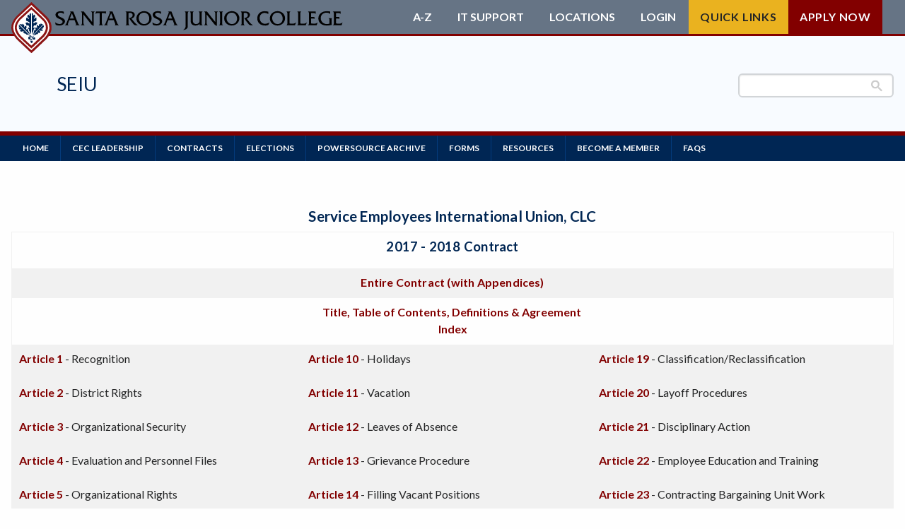

--- FILE ---
content_type: text/html; charset=UTF-8
request_url: https://seiu.santarosa.edu/2017-2018-seiu-contract
body_size: 8878
content:
<!DOCTYPE html>
<html  lang="en" dir="ltr" prefix="content: http://purl.org/rss/1.0/modules/content/  dc: http://purl.org/dc/terms/  foaf: http://xmlns.com/foaf/0.1/  og: http://ogp.me/ns#  rdfs: http://www.w3.org/2000/01/rdf-schema#  schema: http://schema.org/  sioc: http://rdfs.org/sioc/ns#  sioct: http://rdfs.org/sioc/types#  skos: http://www.w3.org/2004/02/skos/core#  xsd: http://www.w3.org/2001/XMLSchema# ">
<head>
  <!-- Google search console 8/30/21 TG -->
  <meta name="google-site-verification" content="yaz9b4KGulNvruW2cTXzTNkW5NhnBDVdntNlNcMUuVU" />
  <!-- End search console -->

  <!-- Google Tag Manager added 6.15/21 -->
  <script>
  	(function(w, d, s, l, i) {
    	w[l] = w[l] || [];
      w[l].push({ 'gtm.start': new Date().getTime(), event: 'gtm.js' });
			var f = d.getElementsByTagName(s)[0], j = d.createElement(s), dl = l != 'dataLayer' ? '&l=' + l : '';
			j.async = true;
			j.src = 'https://www.googletagmanager.com/gtm.js?id=' + i + dl;
			f.parentNode.insertBefore(j, f);
    })(window, document, 'script', 'dataLayer', 'GTM-5KHMPJB');
  </script>
  <!-- End Google Tag Manager -->

  <meta name="facebook-domain-verification" content="kq9dvqmww1wvlmaha1l3k8dma1rpt5" />
  <meta charset="utf-8" />
<script async src="https://www.googletagmanager.com/gtag/js?id=UA-33431751-1"></script>
<script>window.dataLayer = window.dataLayer || [];function gtag(){dataLayer.push(arguments)};gtag("js", new Date());gtag("set", "developer_id.dMDhkMT", true);gtag("config", "UA-33431751-1", {"groups":"default","page_placeholder":"PLACEHOLDER_page_path","allow_ad_personalization_signals":false});</script>
<meta name="description" content="Service Employees International Union, CLC" />
<link rel="canonical" href="https://seiu.santarosa.edu/2017-2018-seiu-contract" />
<meta name="Generator" content="Drupal 10 (https://www.drupal.org)" />
<meta name="MobileOptimized" content="width" />
<meta name="HandheldFriendly" content="true" />
<meta name="viewport" content="width=device-width, initial-scale=1.0" />
<meta http-equiv="ImageToolbar" content="false" />
<link rel="icon" href="/assets/favicon.ico" type="image/vnd.microsoft.icon" sizes="any" />
<link rel="icon" href="/assets/favicon.svg" type="image/svg+xml" />
<link rel="apple-touch-icon" href="/assets/apple-touch-icon.png" />
<link rel="manifest" href="/assets/manifest.webmanifest" />

  <title>2017-2018 SEIU Contract | SEIU</title>

  <!-- Add favicons -->
  <!-- Add webfonts -->
  <link href="https://fonts.googleapis.com/css?family=Lato:300,300i,400,400i,700,900" rel="stylesheet">
  <!-- Global site tag (gtag.js) - Google Analytics -->
  <script async src="https://www.googletagmanager.com/gtag/js?id=UA-136885783-1"></script>
  <script>
    window.dataLayer = window.dataLayer || [];
    function gtag() { dataLayer.push(arguments); }
    gtag('js', new Date());
	  gtag('config', 'UA-136885783-1');
    gtag('config', 'AW-756083328');
  </script>
	<script src="https://kit.fontawesome.com/926505154e.js" crossorigin="anonymous"></script>
	<link rel="stylesheet" media="all" href="/core/themes/stable9/css/system/components/align.module.css?t9868u" />
<link rel="stylesheet" media="all" href="/core/themes/stable9/css/system/components/fieldgroup.module.css?t9868u" />
<link rel="stylesheet" media="all" href="/core/themes/stable9/css/system/components/container-inline.module.css?t9868u" />
<link rel="stylesheet" media="all" href="/core/themes/stable9/css/system/components/clearfix.module.css?t9868u" />
<link rel="stylesheet" media="all" href="/core/themes/stable9/css/system/components/details.module.css?t9868u" />
<link rel="stylesheet" media="all" href="/core/themes/stable9/css/system/components/hidden.module.css?t9868u" />
<link rel="stylesheet" media="all" href="/core/themes/stable9/css/system/components/item-list.module.css?t9868u" />
<link rel="stylesheet" media="all" href="/core/themes/stable9/css/system/components/js.module.css?t9868u" />
<link rel="stylesheet" media="all" href="/core/themes/stable9/css/system/components/nowrap.module.css?t9868u" />
<link rel="stylesheet" media="all" href="/core/themes/stable9/css/system/components/position-container.module.css?t9868u" />
<link rel="stylesheet" media="all" href="/core/themes/stable9/css/system/components/reset-appearance.module.css?t9868u" />
<link rel="stylesheet" media="all" href="/core/themes/stable9/css/system/components/resize.module.css?t9868u" />
<link rel="stylesheet" media="all" href="/core/themes/stable9/css/system/components/system-status-counter.css?t9868u" />
<link rel="stylesheet" media="all" href="/core/themes/stable9/css/system/components/system-status-report-counters.css?t9868u" />
<link rel="stylesheet" media="all" href="/core/themes/stable9/css/system/components/system-status-report-general-info.css?t9868u" />
<link rel="stylesheet" media="all" href="/core/themes/stable9/css/system/components/tablesort.module.css?t9868u" />
<link rel="stylesheet" media="all" href="/modules/contrib/ckeditor_accordion/css/accordion.frontend.css?t9868u" />
<link rel="stylesheet" media="all" href="/modules/custom/srjc/css/hero.css?t9868u" />
<link rel="stylesheet" media="all" href="/themes/custom/doyle/css/libraries/slick.css?t9868u" />
<link rel="stylesheet" media="all" href="/themes/custom/doyle/css/libraries/foundation-float.css?t9868u" />
<link rel="stylesheet" media="all" href="/themes/custom/doyle/css/libraries/foundation.css?t9868u" />
<link rel="stylesheet" media="all" href="/themes/custom/doyle/css/theme/app.drupal.css?t9868u" />
<link rel="stylesheet" media="all" href="/themes/custom/doyle/css/theme/typography.css?t9868u" />
<link rel="stylesheet" media="all" href="/themes/custom/doyle/css/theme/structure.css?t9868u" />
<link rel="stylesheet" media="all" href="/themes/custom/doyle/css/theme/helpers.css?t9868u" />
<link rel="stylesheet" media="all" href="/themes/custom/doyle/css/theme/header.css?t9868u" />
<link rel="stylesheet" media="all" href="/themes/custom/doyle/css/theme/navigation.css?t9868u" />
<link rel="stylesheet" media="all" href="/themes/custom/doyle/css/theme/footer.css?t9868u" />
<link rel="stylesheet" media="all" href="/themes/custom/doyle/css/theme/blog.css?t9868u" />
<link rel="stylesheet" media="all" href="/themes/custom/doyle/css/theme/events.css?t9868u" />
<link rel="stylesheet" media="all" href="/themes/custom/doyle/css/theme/slideshow.css?t9868u" />
<link rel="stylesheet" media="all" href="/themes/custom/doyle/css/theme/staff.css?t9868u" />
<link rel="stylesheet" media="all" href="/themes/custom/doyle/css/theme/featured-content.css?t9868u" />
<link rel="stylesheet" media="all" href="/themes/custom/doyle/css/theme/colors.css?t9868u" />
<link rel="stylesheet" media="all" href="/themes/custom/doyle/css/theme/icons.css?t9868u" />

  
</head>
<body class="lang-en section-2017-2018-seiu-contract path-node node--type-page">
  <!-- Google Tag Manager (noscript) added 6/21-->
  <noscript><iframe title="Google Tag Manager" src="https://www.googletagmanager.com/ns.html?id=GTM-5KHMPJB" height="0" width="0" style="display:none;visibility:hidden"></iframe></noscript>
  <!-- End Google Tag Manager (noscript) -->
  <a href="#main-content" class="visually-hidden focusable skip-link">Skip to main content</a>
  
    <div class="dialog-off-canvas-main-canvas" data-off-canvas-main-canvas>
    <div id="page" role="document">
		
	<!-- include header -->
	<header id="header">
	<div class="container grid-container grid-x">
    <a href="https://www.santarosa.edu" id="main-logo">
	  	      <svg alt="SEIU" class="srjc-logo long" viewBox="0 0 615 92">
        <use class="srjc-logo-wordmark" href="/assets/img/logo-all.svg#long"></use>
                <use class="srjc-logo-logo" href="/assets/img/logo-all.svg#logo-mark"></use>
      </svg>
	  </a>
	</div>

	<div id="bottom-header" class="container grid-container grid-x">
		<div id="dept-block" class="grid-y align-center hide-for-small">
								<h1><a href="https://seiu.santarosa.edu">SEIU</a></h1>
													</div>
		<div class="site-search"><gcse:search></gcse:search></div>
	</div>
</header>
	<!-- include header -->
	
	<!-- include navigation -->
	<div id="region-navigation">
	<div class="name">
		<a href="https://santarosa.edu">
			
    <svg alt="SEIU" class="srjc-logo medium" viewBox="0 0 414 92">
      <use class="srjc-logo-wordmark" href="/assets/img/logo-all.svg#medium"></use>
      <use class="srjc-logo-logo" href="/assets/img/logo-all.svg#logo-mark"></use>
    </svg>

    		</a>

		<h1><a href="https://seiu.santarosa.edu/">SEIU</a></h1>
	</div>

	<ul class="icon-links">
				<li>
			<svg class="icon-spyglass" alt="Search"><use href="/assets/img/sprite-new.svg#icon-spyglass" alt="Search" /></svg>
		</li>
		<li><button id="hamburger">
			<svg viewBox="0 0 24 22" height="22" width="24" stroke="#fff" stroke-width="3" class="icon-hamburger" alt="Menu">
				<line x1="0" y1="2" x2="24" y2="2"></line>
				<line x1="0" y1="11" x2="24" y2="11"></line>
				<line x1="0" y1="20" x2="24" y2="20"></line>
			</svg>
		</button></li>
	</ul>
	<div id="navigation" class="container grid-container grid-x">

    <!--start default nav-->
		<nav role="navigation" aria-labelledby="block-mainnavigation-menu" id="block-mainnavigation" class="block-mainnavigation block system_menu_block:main">
            
  <h2 class="block-title visually-hidden" id="block-mainnavigation-menu">Main navigation</h2>
  

        

				<ul  block="block-mainnavigation" class="menu">
		        				<li>
			<a href="/" data-drupal-link-system-path="&lt;front&gt;">Home</a>
						</li>
		        				<li class="has-flyout">
			<a href="/" data-drupal-link-system-path="&lt;front&gt;">CEC Leadership</a>
							<!--a href="#" class="flyout-toggle"><span></span></a-->
				<div class="flyout grid-x">
									<ul  block="block-mainnavigation" class="menu">
		        				<li>
			<a href="/staff" data-drupal-link-system-path="staff">CEC Officers</a>
						</li>
		        				<li>
			<a href="/negotiations-team" data-drupal-link-system-path="node/42">Negotiations Team</a>
						</li>
		        				<li>
			<a href="/job-stewards" data-drupal-link-system-path="node/43"> Job Stewards</a>
						</li>
				</ul>
	
				</div>
						</li>
		        				<li class="has-flyout">
			<a href="#nolink" title="Contract and Negotiations">Contracts</a>
							<!--a href="#" class="flyout-toggle"><span></span></a-->
				<div class="flyout grid-x">
									<ul  block="block-mainnavigation" class="menu">
		        				<li>
			<a href="/classified-seiu-contract-and-side-letters" data-drupal-link-system-path="node/266">Classified</a>
						</li>
		        				<li>
			<a href="/stnc-seiu-contract-and-side-letters" data-drupal-link-system-path="node/341">STNC</a>
						</li>
				</ul>
	
				</div>
						</li>
		        				<li class="has-flyout">
			<a href="/elections" title="/2021-seiu-srjc-chapter-election" data-drupal-link-system-path="node/361">Elections</a>
							<!--a href="#" class="flyout-toggle"><span></span></a-->
				<div class="flyout grid-x">
									<ul  block="block-mainnavigation" class="menu">
		        				<li>
			<a href="/elections-archive" title="SEIU SRJC Chapter Elections Archive" data-drupal-link-system-path="node/231">SEIU SRJC Chapter Elections Archive</a>
						</li>
		        				<li>
			<a href="/election-results-2024" data-drupal-link-system-path="node/431">Election Results 2024</a>
						</li>
				</ul>
	
				</div>
						</li>
		        				<li>
			<a href="/powersource-archive" data-drupal-link-system-path="node/201">PowerSource Archive</a>
						</li>
		        				<li>
			<a href="/forms" data-drupal-link-system-path="node/17">Forms</a>
						</li>
		        				<li class="has-flyout">
			<a href="">Resources</a>
							<!--a href="#" class="flyout-toggle"><span></span></a-->
				<div class="flyout grid-x">
									<ul  block="block-mainnavigation" class="menu">
		        				<li>
			<a href="https://seiu.santarosa.edu/sites/seiu.santarosa.edu/files/documents/Bylaws_11_0.pdf">Bylaws</a>
						</li>
		        				<li>
			<a href="/resources-useful-web-sites" data-drupal-link-system-path="node/20">Resources &amp; Useful Web Sites</a>
						</li>
		        				<li>
			<a href="/resources-within-seiu-local-1021" data-drupal-link-system-path="node/18">Resources within SEIU Local 1021</a>
						</li>
		        				<li>
			<a href="https://seiu.santarosa.edu/sites/seiu.santarosa.edu/files/documents/CEC%20rules_and_procedures_approved.pdf">Rules and Procedures</a>
						</li>
		        				<li>
			<a href="https://seiu.santarosa.edu/sites/seiu.santarosa.edu/files/documents/Workplace_Survival_Guide.pdf">Workplace Survival Guide</a>
						</li>
				</ul>
	
				</div>
						</li>
		        				<li>
			<a href="https://memberlink.seiu1021.org/SEIU1021MemberApplicationStep1.aspx" title="Become a Member">Become a Member</a>
						</li>
		        				<li>
			<a href="/faqs" data-drupal-link-system-path="node/336">FAQs</a>
						</li>
				</ul>
	


  </nav>

    <!--end default nav-->

		<div id="header-links">
			<div class="grid-container">
				 <ul class="menu">
					<li><a href="https://www.santarosa.edu/a-z-index">A-Z</a></li>
					<li><a href="https://it.santarosa.edu/">IT Support</a></li>
					<li><span id="header-links-locations-label">Locations</span>
						<ul aria-labelledby="header-links-locations-label">
							<li><a href="https://petaluma.santarosa.edu">Petaluma Campus</a></li>
							<li><a href="https://sr.santarosa.edu/">Santa Rosa Campus</a></li>
							<li><a href="http://www.shonefarm.com">Shone Farm</a></li>
							<li><a href="https://southwest.santarosa.edu">SRJC Roseland</a></li>
							<li><a href="https://pstc.santarosa.edu">Windsor PSTC</a></li>
							<li><a href="https://maps.santarosa.edu">Maps</a></li>
						</ul>
					</li>
					<li><span id="header-links-login-label">Login</span>
						<ul aria-labelledby="header-links-login-label">
							<li><a href="https://portal.santarosa.edu/SRWeb/Portal.aspx">Student Portal</a></li>
							<li><a href="https://canvas.santarosa.edu">Canvas</a></li>
							<li><a href="https://financialaid.santarosa.edu/"> Financial Aid</a></li>
							<li><a href="http://launch.cccmypath.org/mypath/261?authSource=MIS260">myPath</a></li>
							<li><a href="https://hr.santarosa.edu/login-options">Employee Portal</a></li>
							<li><a href="https://portal.santarosa.edu/SRWeb/Portal.aspx">Faculty Portal</a></li>
							<li><a href="https://outlook.com/santarosa.edu">Outlook Web App</a></li>
							<li><a href="https://santarosa-edu.zoom.us/">Zoom</a></li>
						</ul>
					</li>
					<li id="quick-links"><span id="header-links-quick-links-label" class="button">Quick Links</span>
						<ul class="menu" aria-labelledby="header-links-quick-links-label">
							<li><a href="https://portal.santarosa.edu/SRWeb/MVC.Core2/ScheduleOfClasses2/home">Class Schedule</a></li>
							<li><a href="https://financialaid.santarosa.edu">Financial Aid</a></li>
							<li><a href="https://profiles.santarosa.edu">Faculty/Staff Profiles</a></li>
							<li><a href="https://counseling.santarosa.edu/">Counseling</a></li>
							<li><a href="https://portal.santarosa.edu/hrweb/emplookup/EmployeeLookup.aspx">Faculty/Staff Search</a></li>
							<li><a href="https://admissions.santarosa.edu/academic-calendar">Academic Calendar</a></li>
							<li><a href="https://de.santarosa.edu">Online Education</a></li>
							<li><a href="https://curriculum.santarosa.edu/programs-study">Programs of Study</a></li>
							<li><a href="https://admissions.santarosa.edu/steps-students">Steps for New Students</a></li>
							<li><a href="https://admissions.santarosa.edu/forms">Admissions Forms</a></li>
						</ul>
					</li>

					<li><a href="https://admissions.santarosa.edu/apply" class="button alert">Apply Now</a></li>
				</ul>
			</div>
		</div>
		<section id="menu-subtray">
			<div class="site-search"><gcse:search></gcse:search></div>
		</section>
	</div>
</div>
<!--start-main -->
	<!-- include navigation -->
		
	<main id="main">				
		<div id="region-highlighted" class="region-highlighted panel">
	
<section class="empty block-hero block srjc_hero_block" id="block-hero">
	
		

			
	</section>

</div>

		<div class="container grid-container grid-x">
			<div class="main cell  small-12">						
				<a id="main-content"></a>
				
				<div id="region-content">
   	
<section id="block-subtheme-content" class="block-subtheme-content block system_main_block">
	
		

			<article id="node-61"  about="/2017-2018-seiu-contract" typeof="foaf:Document" class="type-page full">

  
    <span property="dc:title" content="2017-2018 SEIU Contract" class="hidden"></span>


  
    <div class="view-mode-full">
    
            <div property="content:encoded" class="body field field--node-body field--name-body field--type-text-with-summary field--label-hidden field__item"><h3 class="text-align-center">Service Employees International Union, CLC</h3><div align="center"><table border="0" width="99%"><tbody><tr><td colspan="3"><h4 class="text-align-center">2017&nbsp;- 2018&nbsp;Contract</h4></td></tr><tr><td colspan="3"><div align="center"><p><a href="/sites/seiu.santarosa.edu/files/17_18_contract/SEIU_CONTRACT_2017-18_complete.pdf">Entire Contract (with Appendices)</a></p></div></td></tr><tr><td colspan="3"><div class="text-align-center"><a href="/sites/seiu.santarosa.edu/files/17_18_contract/art_00_tocPlus.pdf">Title, Table of Contents, Definitions &amp; Agreement</a>&nbsp;</div><div class="text-align-center"><a href="/sites/seiu.santarosa.edu/files/17_18_contract/index17-18_Dec2017.pdf">Index</a></div></td></tr><tr><td style="vertical-align:top;"><div align="left"><a href="/sites/seiu.santarosa.edu/files/17_18_contract/art01_17-18_recognition.pdf">Article 1</a> - Recognition<br><br><a href="/sites/seiu.santarosa.edu/files/17_18_contract/art02_17-18_district-rights.pdf">Article 2</a> - District Rights<br><br><a href="/sites/seiu.santarosa.edu/files/17_18_contract/art03_17-18_organizational-security.pdf">Article 3</a> - Organizational Security<br><br><a href="/sites/seiu.santarosa.edu/files/17_18_contract/art04_17-18_evaluation-and-personnel-files.pdf">Article 4</a> - Evaluation and Personnel Files<br><br><a href="/sites/seiu.santarosa.edu/files/17_18_contract/art05_17-18_organizational-rights.pdf">Article 5</a> - Organizational Rights<br><br><a href="/sites/seiu.santarosa.edu/files/17_18_contract/art06_17-18_hours_of_employment.pdf">Article 6</a> - Hours of Employment<br><br><a href="/sites/seiu.santarosa.edu/files/17_18_contract/art07_17-18_pay_and_allowances.pdf">Article 7</a> - Pay and Allowances<br><br><a href="/sites/seiu.santarosa.edu/files/17_18_contract/art08_17-18_employee_expenses_and_materials.pdf">Article 8</a> - Employee Expenses and Materials<br><br><a href="/sites/seiu.santarosa.edu/files/17_18_contract/art09_17-18_health_and_welfare_benefits.pdf">Article 9</a> - Health and Welfare Benefits<br>&nbsp;</div></td><td style="vertical-align:top;"><div align="left"><a href="/sites/seiu.santarosa.edu/files/17_18_contract/art10_17-18_holidays.pdf">Article 10</a> - Holidays<br><br><a href="/sites/seiu.santarosa.edu/files/17_18_contract/art11_14_17_vacation.pdf">Article 11</a> - Vacation<br><br><a href="/sites/seiu.santarosa.edu/files/17_18_contract/art12_17-18_leaves_of_absence.pdf">Article 12</a> - Leaves of Absence<br><br><a href="/sites/seiu.santarosa.edu/files/17_18_contract/art13_17-18_grievence_procedure.pdf">Article 13</a> - Grievance Procedure<br><br><a href="/sites/seiu.santarosa.edu/files/17_18_contract/art14_17-18_filling_vacant_positions.pdf">Article 14</a> - Filling Vacant Positions<br><br><a href="/sites/seiu.santarosa.edu/files/17_18_contract/art15_17-18_safety.pdf">Article 15</a> - Safety<br><br><a href="/sites/seiu.santarosa.edu/files/17_18_contract/art16_17-18_fringe_benefit_for_ret.pdf">Article 16</a> - Fringe Benefits for Retirees<br><br><a href="/sites/seiu.santarosa.edu/files/17_18_contract/art17_17-18_concerted_activities.pdf">Article 17</a> - Concerted Activities<br><br><a href="/sites/seiu.santarosa.edu/files/17_18_contract/art18_17-18_severability.pdf">Article 18</a> - Severability<br>&nbsp;</div></td><td style="vertical-align:top;"><div align="left"><a href="/sites/seiu.santarosa.edu/files/17_18_contract/art19_17-18_classification_reclassification.pdf">Article 19</a> - Classification/Reclassification<br><br><a href="/sites/seiu.santarosa.edu/files/17_18_contract/art20_17-18_layoff_procedures.pdf">Article 20</a> - Layoff Procedures<br><br><a href="/sites/seiu.santarosa.edu/files/17_18_contract/art21_17-18_disciplinary_action.pdf">Article 21</a> - Disciplinary Action<br><br><a href="/sites/seiu.santarosa.edu/files/17_18_contract/art22_17-18_employee_education_and_training.pdf">Article 22</a> - Employee Education and Training<br><br><a href="/sites/seiu.santarosa.edu/files/17_18_contract/art23_17-18_contracting_barganing_unit_work.pdf">Article 23</a> - Contracting Bargaining Unit Work<br><br><a href="/sites/seiu.santarosa.edu/files/17_18_contract/art24_17-18_district_police.pdf">Article 24</a> - District Police<br><br><a href="/sites/seiu.santarosa.edu/files/17_18_contract/art25_17-18_parking.pdf">Article 25</a> - Parking<br><br><a href="/sites/seiu.santarosa.edu/files/17_18_contract/art26_17-18_term_of_agreement.pdf">Article 26</a> - Term of Agreement<br>&nbsp;</div></td></tr><tr><td>&nbsp;</td><td width="33%"><div class="text-align-center"><a href="/sites/seiu.santarosa.edu/files/17_18_contract/signature_page_17-18.pdf">Signature Page</a></div></td><td>&nbsp;</td></tr><tr><td>&nbsp;</td><td width="33%"><div class="text-align-center"><a href="/sites/seiu.santarosa.edu/files/17_18_contract/app_toc.pdf">Appendices Table of Contents</a></div></td><td>&nbsp;</td></tr></tbody></table><table border="0" width="99%"><tbody><tr><td><div align="left"><a href="/sites/seiu.santarosa.edu/files/17_18_contract/app_a_17-18_classified_salary_schedule.pdf">Appendix A</a> - Classified Salary Schedule<br><br><a href="/sites/seiu.santarosa.edu/files/17_18_contract/app_b_17-18_medical_insurance_benefit_plans.pdf">Appendix B</a> - Medical Insurance Benefit Plans<br><br><a href="/sites/seiu.santarosa.edu/files/17_18_contract/app_c1_17-18_probationary_evaluation.pdf">Appendix C.1</a> - Probationary Evaluation Form<br><br><a href="/sites/seiu.santarosa.edu/files/17_18_contract/app_c2_17-18_classified_regular_evaluation.pdf">Appendix C.2</a> - Classified Regular Evaluation Form<br><br><a href="/sites/seiu.santarosa.edu/files/17_18_contract/app_c3_17-18_classified_intrerim_evaluation.pdf">Appendix C.3</a> - Classified Interim Evaluation Form<br><br><a href="/sites/seiu.santarosa.edu/files/17_18_contract/app_c4_17-18_police_evaluation.pdf">Appendix C.4</a> - District Police Evaluation Form<br><br><a href="/sites/seiu.santarosa.edu/files/17_18_contract/app_c5_17-18_performance_improvement_plan.pdf">Appendix C.5</a>&nbsp;-&nbsp;Performance Improvement Plan<br><br><a href="/sites/seiu.santarosa.edu/files/17_18_contract/app_c6_17-18_performance_improvement_plan_outcome_report.pdf">Appendix C.6</a>&nbsp;-&nbsp;Performance Improvement Plan Outcome Report<br><br><a href="/sites/seiu.santarosa.edu/files/14_17_Feb2017_Contract/app_d_14-17_certification_of_a_representative-2.1.17.pdf">Appendix D</a><a href="/sites/seiu.santarosa.edu/files/17_18_contract/app_d_17-18_certification_of_a_representative.pdf"> </a>- PERB Certification<br><br><a href="/sites/seiu.santarosa.edu/files/17_18_contract/app_e1_17-18_holiday_calendar_cycle_pg1.pdf">Appendix E.1</a>&nbsp;- Winter Holiday Calendar Cycle P1<br><br><a href="/sites/seiu.santarosa.edu/files/17_18_contract/app_e2_17-18_holiday_calendar_cycle_pg2.pdf">Appendix E.2</a>&nbsp;- Winter Holiday Calendar Cycle P2<br><br><a href="/sites/seiu.santarosa.edu/files/17_18_contract/app_f1_17-18_summer_hours_agreement.pdf">Appendix F.1</a> - Summer Hours Agreement<br><br><a href="/sites/seiu.santarosa.edu/files/17_18_contract/app_f2_17-18_alternative_work_calendar.pdf">Appendix F.2</a>&nbsp;- Sample of Alternative Work Schedule<br>&nbsp;</div></td><td style="vertical-align:top;"><div align="left"><a href="/sites/seiu.santarosa.edu/files/17_18_contract/app_f3_17-18_summer_hours_sample_letter.pdf">Appendix F.3</a> - Summer Schedule Memo<br><br><a href="/sites/seiu.santarosa.edu/files/17_18_contract/app_g_17-18_agency_shop.pdf">Appendix G</a> - Notice of Agency Shop Implementation<br><br><a href="/sites/seiu.santarosa.edu/files/17_18_contract/app_h_17-18_shift_differential_schedule.pdf">Appendix H</a> - Shift Differential Schedule<br><br><a href="/sites/seiu.santarosa.edu/files/17_18_contract/app_i_17-18_positions_by_component_group.pdf">Appendix I</a> - Position by Component Group<br><br><a href="/sites/seiu.santarosa.edu/files/17_18_contract/app_j_17-18_classification_review_salary_study.pdf">Appendix J</a> - Classification Review / Salary Study<br><br><a href="/sites/seiu.santarosa.edu/files/17_18_contract/app_k_17-18_memorandum_of_understanding.pdf">Appendix K</a> - Memorandum of Understanding<br><br><a href="/sites/seiu.santarosa.edu/files/17_18_contract/app_l_17-18_joint_labor_management_committee.pdf">Appendix L</a> - Side Letter District/SEIU 1021 Joint Labor Management Committee<br><br><a href="/sites/seiu.santarosa.edu/files/17_18_contract/app_m_17-18_classified_open_recruItment_screening_criteria.pdf">Appendix M</a> - Side Letter Classified Open Recruitment Screening Criteria<br><br><a href="/sites/seiu.santarosa.edu/files/17_18_contract/app_n_17-18_district_police_paid_meal_periods.pdf">Appendix N</a> - District Police Paid Meal Periods<br><br><a href="/sites/seiu.santarosa.edu/files/17_18_contract/app_o_17-18_classified_professional_development_form.pdf">Appendix O</a> - Classified Professional Development Form<br><br><a href="/sites/seiu.santarosa.edu/files/17_18_contract/app_p_17-18_classified_shared_governance_compensation_form.pdf">Appendix P</a> - Classified Shared Governance Compensation Form<br><br><a href="/sites/seiu.santarosa.edu/files/17_18_contract/app_q_17-18_classified_shared_governance_compensation_FAQ.pdf">Appendix Q</a> -&nbsp;Classified Shared Governance Compensation FAQ<br><br><a href="/sites/seiu.santarosa.edu/files/17_18_contract/app_r._17-18_mou_safety_pers.pdf">Appendix R</a> - MOU Safety Pers<br>&nbsp;</div></td></tr></tbody></table></div></div>
      

  </div>

  
  
</article>

	</section>

</div>

			</div><!-- // .main -->	

						
				
			
							

		</div>
	</main>	
	
	<!-- include_footer -->
	<!--end-main-->
<footer id="footer" aria-label="Main Footer">
  <div class="top">
    <div class="container">
      <div class="cell show-for-small-only">
        <a href="https://www.santarosa.edu">
                    <svg alt="SEIU" class="srjc-logo logo-mark" viewBox="0 0 73 92">
            <use class="srjc-logo-mark" href="/assets/img/logo-all.svg#logo-mark"></use>
          </svg>
        </a>
      </div>
      <div class="cell">
        <a href="https://safety.santarosa.edu/">Campus Safety</a><br />
        <a href="https://police.santarosa.edu">Campus Police</a>
      </div>
      <div class="cell">
        <a href="https://access.santarosa.edu">ADA Accessibility</a><br />
        <a href="https://www.boarddocs.com/ca/santarosa/Board.nsf/goto?open&id=A84NTK617E5D" target="_blank">Non-discrimination Policy</a>
      </div>
      <div class="cell">
        <a href="https://financeadmin.santarosa.edu/district-complaint-process" target="_blank">Leave Feedback & Complaints</a><br />
        <a href="https://rightsresponsibilities.santarosa.edu/complaints-grievances">Student Grievances</a>
      </div>
      <div class="cell">
        <a href="https://hr.santarosa.edu/current-employment-opportunities">Employment</a><br />
        <a href="https://financeadmin.santarosa.edu/heerf-reporting" target="_blank">HEERF Reporting</a>
      </div>
			<div class="cell">
        <a href=" https://go.boarddocs.com/ca/santarosa/Board.nsf/vpublic?open" target="_blank">Current Board Agenda</a><br />
        <a href="https://privacy.santarosa.edu/" target="_blank">Privacy</a>
      </div>
    </div>
  </div>
  <div class="bottom">
		<div class="container">
			<div class="cell">
				<a href="https://www.santarosa.edu/about-srjc/">Santa Rosa Campus</a>
					<p>1501 Mendocino Ave.<br>Santa Rosa, CA 95401-4395<br>
					<a href="tel:707-527-4011" class="tel">(707) 527-4011</a>
				</p>
			</div>
			<div class="cell">
				<a href="https://petaluma.santarosa.edu" target="_blank">Petaluma Campus</a>
				<p>680 Sonoma Mtn. Parkway<br>Petaluma, CA 94954-2522<br>
					<a href="tel:707-778-2415" class="tel">(707) 778-2415</a>
				</p>
			</div>
			<div class="cell">
				<a href="https://pstc.santarosa.edu/" target="_blank">Public Safety<br>Training Center</a>
				<p>5743 Skylane Boulevard<br>Windsor, CA 95492-9787<br>
					<a href="tel:707-837-8843" class="tel">(707) 837-8843</a>
				</p>
			</div>
			<div class="cell">
				<a href="https://roseland.santarosa.edu/" target="_blank">SRJC Roseland</a>
				<p>950 S. Wright Road<br />Santa Rosa, CA 95407-6608<br />
					<a href="tel:707-527-4229" class="tel">(707) 527-4229</a>
				</p>
			</div>
			<div class="cell">
				<a href="http://www.shonefarm.com/" target="_blank">Shone Farm</a>
				<p>7450 Steve Olson Lane<br>Forestville, CA 95436-9450<br>
					<a href="tel:707-535--3700" class="tel">(707) 535-3700</a>
				</p>
			</div>
		</div>
  </div><!-- end bottom -->
  <div class="container">
		<a href="https://www.santarosa.edu" class="hide-for-small-only">
    	<img src="/assets/img/logo-mark.svg#srjc-logo-mark" alt="SEIU" class="logo" />
    </a>
    <div id="copyright">
      <p class="text-uppercase white-text">Santa Rosa Junior College is accredited by the Accrediting Commission for Community and Junior Colleges, Western Association of Schools and Colleges.</p>
      <p>We acknowledge that we gather at Santa Rosa Junior College on the territorial traditional land of the Pomo People, past and present, and honor with gratitude the land itself and the people who have stewarded it throughout the generations.</p>
      <p>&copy; Copyright 2026 Santa Rosa Junior College. All rights reserved.</p>
    </div>
      </div><!-- end container -->
</footer>
	<!-- include_footer -->
</div>

	<div id="messages" class="grid-container grid-x"><div class="cell large-12"><div id="region-messages">
   	<div data-drupal-messages-fallback class="hidden"></div>

</div>
</div></div>


  </div>

  <script type = "text/javascript" async="true" src="https://cse.google.com/cse.js?cx=002326760792037187855:2c5_yb-a0ou"></script>
  <script type="application/json" data-drupal-selector="drupal-settings-json">{"path":{"baseUrl":"\/","pathPrefix":"","currentPath":"node\/61","currentPathIsAdmin":false,"isFront":false,"currentLanguage":"en"},"pluralDelimiter":"\u0003","suppressDeprecationErrors":true,"google_analytics":{"account":"UA-33431751-1","trackOutbound":true,"trackMailto":true,"trackTel":true,"trackDownload":true,"trackDownloadExtensions":"7z|aac|arc|arj|asf|asx|avi|bin|csv|doc(x|m)?|dot(x|m)?|exe|flv|gif|gz|gzip|hqx|jar|jpe?g|js|mp(2|3|4|e?g)|mov(ie)?|msi|msp|pdf|phps|png|ppt(x|m)?|pot(x|m)?|pps(x|m)?|ppam|sld(x|m)?|thmx|qtm?|ra(m|r)?|sea|sit|tar|tgz|torrent|txt|wav|wma|wmv|wpd|xls(x|m|b)?|xlt(x|m)|xlam|xml|z|zip"},"ckeditorAccordion":{"accordionStyle":{"collapseAll":1,"keepRowsOpen":0,"animateAccordionOpenAndClose":0,"openTabsWithHash":0,"allowHtmlInTitles":0,"allowAllClosed":1}},"user":{"uid":0,"permissionsHash":"b16dda76d1b2dcd390714bd08c9aa502e7ac15bb11cb0743f95ab719a9d89248"}}</script>
<script src="/core/assets/vendor/jquery/jquery.min.js?v=3.7.1"></script>
<script src="/core/assets/vendor/once/once.min.js?v=1.0.1"></script>
<script src="/core/misc/drupalSettingsLoader.js?v=10.6.2"></script>
<script src="/core/misc/drupal.js?v=10.6.2"></script>
<script src="/core/misc/drupal.init.js?v=10.6.2"></script>
<script src="/modules/custom/srjc/modules/srjc_ckeditor/js/ckeditorAccordion.js?t9868u"></script>
<script src="/themes/custom/doyle/js/libraries/slick.min.js?t9868u"></script>
<script src="/themes/custom/doyle/js/libraries/foundation.js?t9868u"></script>
<script src="/themes/custom/doyle/js/libraries/svguse.js?t9868u"></script>
<script src="/themes/custom/doyle/js/default.js?t9868u"></script>
<script src="/modules/contrib/google_analytics/js/google_analytics.js?v=10.6.2"></script>


  <!--Siteimprove script-->
  <script type="text/javascript">
  	/*<![CDATA[*/
      (function() {
        var sz = document.createElement('script');
        sz.type = 'text/javascript';
        sz.async = true;
        sz.src = '//siteimproveanalytics.com/js/siteanalyze_66356363.js';
        var s = document.getElementsByTagName('script')[0];
        s.parentNode.insertBefore(sz, s);
      })();
    /*]]>*/
  </script>
 	
	<!--PR-PD 11/21 pixle-->
	<script type="text/javascript">
		var ssaUrl = 'https://' + 'clickserv.sitescout.com/conv/d0c03484e274b7ad';
		new Image().src = ssaUrl;
		(function(d) {
			var syncUrl = 'https://' + 'pixel.sitescout.com/dmp/asyncPixelSync'; 
			var iframe = d.createElement('iframe'); 
			(iframe.frameElement || iframe).style.cssText = "width:0;height:0;border:0;display:none;"; 
			iframe.src = "javascript:false";
			// RM adding title attr for accessability
			iframe.setAttribute("title", "Tracking Script");
			d.body.appendChild(iframe); 
			var doc = iframe.contentWindow.document; 
			doc.open().write('<body onload="window.location.href=\''+syncUrl+'\'">'); 
			doc.close(); 
		})(document);
	</script>
	<script type="text/javascript">
		var ssaUrl = 'https://' + 'pixel.sitescout.com/iap/58a55fd26cbebcb8';
		new Image().src = ssaUrl; 
		(function(d) {
			var syncUrl = 'https://' + 'pixel.sitescout.com/dmp/asyncPixelSync'; 
			var iframe = d.createElement('iframe');
			(iframe.frameElement || iframe).style.cssText = "width:0;height:0;border:0;display:none;"; 
			iframe.src = "javascript:false";
			// RM adding title attr for accessability
			iframe.setAttribute("title", "Tracking Script");
			d.body.appendChild(iframe);
			var doc = iframe.contentWindow.document;
			doc.open().write('<body onload="window.location.href=\''+syncUrl+'\'">');
			doc.close();
		})(document);
	</script>
	<!-- Activity name for this tag: SRJC Daily Visits -->
	<!-- URL of the webpage where the tag will be placed: www.santarosa.edu -->
	<script>
  	(function() {
    	var a = String(Math.floor(Math.random() * 10000000000000000));
    	new Image().src = 'https://pubads.g.doubleclick.net/activity;xsp=4428994;ord=1;num='+ a +'?';
  	})();
	</script>
	<noscript><img src='https://pubads.g.doubleclick.net/activity;xsp=4428994;ord=1;num=1?' width=1 height=1 border=0></noscript>
	<!--end pixle-->
</body>
</html>

--- FILE ---
content_type: text/css
request_url: https://seiu.santarosa.edu/modules/custom/srjc/css/hero.css?t9868u
body_size: 386
content:
:where(.block-hero, .srjc_hero_block).empty {
	display: none;
}



:where(.block-hero, .srjc_hero_block) .item {
    background-position: 50% 50%;
    background-repeat: no-repeat;
    background-size: cover;
    min-height: 100vh;
    position: relative;
}


@media(min-width:901px) {
	:where(.block-hero, .srjc_hero_block) .orbit-container,
	:where(.block-hero, .srjc_hero_block) .item {
	    min-height: calc(100vh - 185px);
	}
}


/* commenting out in favor of Zurb Foundations default styling for orbit */
/*
:where(.block-hero, .srjc_hero_block) .slide-body {
	background: rgba(0, 38, 84, 0.8);
    bottom: 1rem;
    color: #fff;
    display: block;
    left: 1rem;
    max-width: 500px;    
    padding: 1rem;
    position: absolute;
    width: 100%;
}
*/



:where(.block-hero, .srjc_hero_block) .slide-body :where(h1, h2, h3, h4, h5, h6, a) {
	color: inherit;
}

/* Video
----------------------------------------------- */
.ambient-video {
	overflow: hidden;
}

.ambient-video video {
    left: 50%;
    min-height: 100%;
    min-width: 100%;      
    position: absolute;
    top: 50%;
    -webkit-transform: translate3d(-50%,-50%,0);
            transform: translate3d(-50%,-50%,0);
}



/* Orbit Bullets */
:where(.block-hero, .srjc_hero_block) .orbit-bullets {
    bottom: 0;
    left: 0;	    
    position: absolute;
    right: 0;
}

--- FILE ---
content_type: text/css
request_url: https://seiu.santarosa.edu/themes/custom/doyle/css/libraries/foundation-float.css?t9868u
body_size: 2195
content:
.row {
  max-width: 75rem;
  margin-right: auto;
  margin-left: auto; }
  .row::before, .row::after {
    display: table;
    content: ' ';
    -ms-flex-preferred-size: 0;
        flex-basis: 0;
    -ms-flex-order: 1;
        order: 1; }
  .row::after {
    clear: both; }
  .row.collapse > .column, .row.collapse > .columns {
    padding-right: 0;
    padding-left: 0; }
  .row .row {
    margin-right: -1rem;
    margin-left: -1rem; }
    @media print, screen and (min-width: 40em) {
      .row .row {
        margin-right: -1rem;
        margin-left: -1rem; } }
    @media print, screen and (min-width: 64em) {
      .row .row {
        margin-right: -1rem;
        margin-left: -1rem; } }
    .row .row.collapse {
      margin-right: 0;
      margin-left: 0; }
  .row.expanded {
    max-width: none; }
    .row.expanded .row {
      margin-right: auto;
      margin-left: auto; }
  .row:not(.expanded) .row {
    max-width: none; }

.column, .columns {
  width: 100%;
  float: left;
  padding-right: 1rem;
  padding-left: 1rem; }
  .column:last-child:not(:first-child), .columns:last-child:not(:first-child) {
    float: right; }
  .column.end:last-child:last-child, .end.columns:last-child:last-child {
    float: left; }

.column.row.row, .row.row.columns {
  float: none; }

.row .column.row.row, .row .row.row.columns {
  margin-right: 0;
  margin-left: 0;
  padding-right: 0;
  padding-left: 0; }

.row .small-1 { width: 8.33333%; }

.row .small-push-1 {
  position: relative;
  left: 8.33333%; }

.row .small-pull-1 {
  position: relative;
  left: -8.33333%; }

.row .small-offset-0 {
  margin-left: 0%; }

.row .small-2 { width: 16.66667%; }

.row .small-push-2 {
  position: relative;
  left: 16.66667%; }

.row .small-pull-2 {
  position: relative;
  left: -16.66667%; }

.row .small-offset-1 {
  margin-left: 8.33333%; }

.row .small-3 { width: 25%; }

.row .small-push-3 {
  position: relative;
  left: 25%; }

.row .small-pull-3 {
  position: relative;
  left: -25%; }

.row .small-offset-2 {
  margin-left: 16.66667%; }

.row .small-4 { width: 33.33333%; }

.row .small-push-4 {
  position: relative;
  left: 33.33333%; }

.row .small-pull-4 {
  position: relative;
  left: -33.33333%; }

.row .small-offset-3 {
  margin-left: 25%; }

.row .small-5 { width: 41.66667%; }

.row .small-push-5 {
  position: relative;
  left: 41.66667%; }

.row .small-pull-5 {
  position: relative;
  left: -41.66667%; }

.row .small-offset-4 {
  margin-left: 33.33333%; }

.row .small-6{ width: 50%; }

.row .small-push-6 {
  position: relative;
  left: 50%; }

.row .small-pull-6 {
  position: relative;
  left: -50%; }

.row .small-offset-5 {
  margin-left: 41.66667%; }

.row .small-7 { width: 58.33333%; }

.row .small-push-7 {
  position: relative;
  left: 58.33333%; }

.row .small-pull-7 {
  position: relative;
  left: -58.33333%; }

.row .small-offset-6 {
  margin-left: 50%; }

.row .small-8 { width: 66.66667%; }

.row .small-push-8 {
  position: relative;
  left: 66.66667%; }

.row .small-pull-8 {
  position: relative;
  left: -66.66667%; }

.row .small-offset-7 {
  margin-left: 58.33333%; }

.row .small-9 { width: 75%; }

.row .small-push-9 {
  position: relative;
  left: 75%; }

.row .small-pull-9 {
  position: relative;
  left: -75%; }

.row .small-offset-8 {
  margin-left: 66.66667%; }

.row .small-10 { width: 83.33333%; }

.row .small-push-10 {
  position: relative;
  left: 83.33333%; }

.row .small-pull-10 {
  position: relative;
  left: -83.33333%; }

.row .small-offset-9 {
  margin-left: 75%; }

.row .small-11 { width: 91.66667%; }

.row .small-push-11 {
  position: relative;
  left: 91.66667%; }

.row .small-pull-11 {
  position: relative;
  left: -91.66667%; }

.row .small-offset-10 {
  margin-left: 83.33333%; }

.row .small-12 { width: 100%; }

.row .small-offset-11 {
  margin-left: 91.66667%; }

.small-up-1 > .column, .small-up-1 > .columns {
  float: left;
  width: 100%; }
  .small-up-1 > .column:nth-of-type(1n), .small-up-1 > .columns:nth-of-type(1n) {
    clear: none; }
  .small-up-1 > .column:nth-of-type(1n+1), .small-up-1 > .columns:nth-of-type(1n+1) {
    clear: both; }
  .small-up-1 > .column:last-child, .small-up-1 > .columns:last-child {
    float: left; }

.small-up-2 > .column, .small-up-2 > .columns {
  float: left;
  width: 50%; }
  .small-up-2 > .column:nth-of-type(1n), .small-up-2 > .columns:nth-of-type(1n) {
    clear: none; }
  .small-up-2 > .column:nth-of-type(2n+1), .small-up-2 > .columns:nth-of-type(2n+1) {
    clear: both; }
  .small-up-2 > .column:last-child, .small-up-2 > .columns:last-child {
    float: left; }

.small-up-3 > .column, .small-up-3 > .columns {
  float: left;
  width: 33.33333%; }
  .small-up-3 > .column:nth-of-type(1n), .small-up-3 > .columns:nth-of-type(1n) {
    clear: none; }
  .small-up-3 > .column:nth-of-type(3n+1), .small-up-3 > .columns:nth-of-type(3n+1) {
    clear: both; }
  .small-up-3 > .column:last-child, .small-up-3 > .columns:last-child {
    float: left; }

.small-up-4 > .column, .small-up-4 > .columns {
  float: left;
  width: 25%; }
  .small-up-4 > .column:nth-of-type(1n), .small-up-4 > .columns:nth-of-type(1n) {
    clear: none; }
  .small-up-4 > .column:nth-of-type(4n+1), .small-up-4 > .columns:nth-of-type(4n+1) {
    clear: both; }
  .small-up-4 > .column:last-child, .small-up-4 > .columns:last-child {
    float: left; }

.small-up-5 > .column, .small-up-5 > .columns {
  float: left;
  width: 20%; }
  .small-up-5 > .column:nth-of-type(1n), .small-up-5 > .columns:nth-of-type(1n) {
    clear: none; }
  .small-up-5 > .column:nth-of-type(5n+1), .small-up-5 > .columns:nth-of-type(5n+1) {
    clear: both; }
  .small-up-5 > .column:last-child, .small-up-5 > .columns:last-child {
    float: left; }

.small-up-6 > .column, .small-up-6 > .columns {
  float: left;
  width: 16.66667%; }
  .small-up-6 > .column:nth-of-type(1n), .small-up-6 > .columns:nth-of-type(1n) {
    clear: none; }
  .small-up-6 > .column:nth-of-type(6n+1), .small-up-6 > .columns:nth-of-type(6n+1) {
    clear: both; }
  .small-up-6 > .column:last-child, .small-up-6 > .columns:last-child {
    float: left; }

.small-up-7 > .column, .small-up-7 > .columns {
  float: left;
  width: 14.28571%; }
  .small-up-7 > .column:nth-of-type(1n), .small-up-7 > .columns:nth-of-type(1n) {
    clear: none; }
  .small-up-7 > .column:nth-of-type(7n+1), .small-up-7 > .columns:nth-of-type(7n+1) {
    clear: both; }
  .small-up-7 > .column:last-child, .small-up-7 > .columns:last-child {
    float: left; }

.small-up-8 > .column, .small-up-8 > .columns {
  float: left;
  width: 12.5%; }
  .small-up-8 > .column:nth-of-type(1n), .small-up-8 > .columns:nth-of-type(1n) {
    clear: none; }
  .small-up-8 > .column:nth-of-type(8n+1), .small-up-8 > .columns:nth-of-type(8n+1) {
    clear: both; }
  .small-up-8 > .column:last-child, .small-up-8 > .columns:last-child {
    float: left; }

.small-collapse > .column, .small-collapse > .columns {
  padding-right: 0;
  padding-left: 0; }

.small-collapse .row {
  margin-right: 0;
  margin-left: 0; }

.expanded.row .small-collapse.row {
  margin-right: 0;
  margin-left: 0; }

.small-uncollapse > .column, .small-uncollapse > .columns {
  padding-right: 1rem;
  padding-left: 1rem; }

.small-centered {
  margin-right: auto;
  margin-left: auto; }
  .small-centered, .small-centered:last-child:not(:first-child) {
    float: none;
    clear: both; }

.small-uncentered,
.small-push-0,
.small-pull-0 {
  position: static;
  float: left;
  margin-right: 0;
  margin-left: 0; }

@media print, screen and (min-width: 40em) {
  .row .medium-1 { width: 8.33333%; }
  .row .medium-push-1 {
    position: relative;
    left: 8.33333%; }
  .row .medium-pull-1 {
    position: relative;
    left: -8.33333%; }
  .row .medium-offset-0 {
    margin-left: 0%; }
  .row .medium-2 { width: 16.66667%; }
  .row .medium-push-2 {
    position: relative;
    left: 16.66667%; }
  .row .medium-pull-2 {
    position: relative;
    left: -16.66667%; }
  .row .medium-offset-1 {
    margin-left: 8.33333%; }
  .row .medium-3 { width: 25%; }
  .row .medium-push-3 {
    position: relative;
    left: 25%; }
  .row .medium-pull-3 {
    position: relative;
    left: -25%; }
  .row .medium-offset-2 {
    margin-left: 16.66667%; }
  .row .medium-4 { width: 33.33333%; }
  .row .medium-push-4 {
    position: relative;
    left: 33.33333%; }
  .row .medium-pull-4 {
    position: relative;
    left: -33.33333%; }
  .row .medium-offset-3 {
    margin-left: 25%; }
  .row .medium-5 { width: 41.66667%; }
  .row .medium-push-5 {
    position: relative;
    left: 41.66667%; }
  .row .medium-pull-5 {
    position: relative;
    left: -41.66667%; }
  .row .medium-offset-4 {
    margin-left: 33.33333%; }
  .row .medium-6 { width: 50%; }
  .row .medium-push-6 {
    position: relative;
    left: 50%; }
  .row .medium-pull-6 {
    position: relative;
    left: -50%; }
  .row .medium-offset-5 {
    margin-left: 41.66667%; }
  .row .medium-7 { width: 58.33333%; }
  .row .medium-push-7 {
    position: relative;
    left: 58.33333%; }
  .row .medium-pull-7 {
    position: relative;
    left: -58.33333%; }
  .row .medium-offset-6 {
    margin-left: 50%; }
  .row .medium-8 { width: 66.66667%; }
  .row .medium-push-8 {
    position: relative;
    left: 66.66667%; }
  .row .medium-pull-8 {
    position: relative;
    left: -66.66667%; }
  .row .medium-offset-7 {
    margin-left: 58.33333%; }
  .row .medium-9 { width: 75%; }
  .row .medium-push-9 {
    position: relative;
    left: 75%; }
  .row .medium-pull-9 {
    position: relative;
    left: -75%; }
  .row .medium-offset-8 {
    margin-left: 66.66667%; }
  .row .medium-10 { width: 83.33333%; }
  .row .medium-push-10 {
    position: relative;
    left: 83.33333%; }
  .row .medium-pull-10 {
    position: relative;
    left: -83.33333%; }
  .row .medium-offset-9 {
    margin-left: 75%; }
  .row .medium-11 { width: 91.66667%; }
  .row .medium-push-11 {
    position: relative;
    left: 91.66667%; }
  .row .medium-pull-11 {
    position: relative;
    left: -91.66667%; }
  .row .medium-offset-10 {
    margin-left: 83.33333%; }
  .row .medium-12 { width: 100%; }
  .row .medium-offset-11 {
    margin-left: 91.66667%; }
  .medium-up-1 > .column, .medium-up-1 > .columns {
    float: left;
    width: 100%; }
    .medium-up-1 > .column:nth-of-type(1n), .medium-up-1 > .columns:nth-of-type(1n) {
      clear: none; }
    .medium-up-1 > .column:nth-of-type(1n+1), .medium-up-1 > .columns:nth-of-type(1n+1) {
      clear: both; }
    .medium-up-1 > .column:last-child, .medium-up-1 > .columns:last-child {
      float: left; }
  .medium-up-2 > .column, .medium-up-2 > .columns {
    float: left;
    width: 50%; }
    .medium-up-2 > .column:nth-of-type(1n), .medium-up-2 > .columns:nth-of-type(1n) {
      clear: none; }
    .medium-up-2 > .column:nth-of-type(2n+1), .medium-up-2 > .columns:nth-of-type(2n+1) {
      clear: both; }
    .medium-up-2 > .column:last-child, .medium-up-2 > .columns:last-child {
      float: left; }
  .medium-up-3 > .column, .medium-up-3 > .columns {
    float: left;
    width: 33.33333%; }
    .medium-up-3 > .column:nth-of-type(1n), .medium-up-3 > .columns:nth-of-type(1n) {
      clear: none; }
    .medium-up-3 > .column:nth-of-type(3n+1), .medium-up-3 > .columns:nth-of-type(3n+1) {
      clear: both; }
    .medium-up-3 > .column:last-child, .medium-up-3 > .columns:last-child {
      float: left; }
  .medium-up-4 > .column, .medium-up-4 > .columns {
    float: left;
    width: 25%; }
    .medium-up-4 > .column:nth-of-type(1n), .medium-up-4 > .columns:nth-of-type(1n) {
      clear: none; }
    .medium-up-4 > .column:nth-of-type(4n+1), .medium-up-4 > .columns:nth-of-type(4n+1) {
      clear: both; }
    .medium-up-4 > .column:last-child, .medium-up-4 > .columns:last-child {
      float: left; }
  .medium-up-5 > .column, .medium-up-5 > .columns {
    float: left;
    width: 20%; }
    .medium-up-5 > .column:nth-of-type(1n), .medium-up-5 > .columns:nth-of-type(1n) {
      clear: none; }
    .medium-up-5 > .column:nth-of-type(5n+1), .medium-up-5 > .columns:nth-of-type(5n+1) {
      clear: both; }
    .medium-up-5 > .column:last-child, .medium-up-5 > .columns:last-child {
      float: left; }
  .medium-up-6 > .column, .medium-up-6 > .columns {
    float: left;
    width: 16.66667%; }
    .medium-up-6 > .column:nth-of-type(1n), .medium-up-6 > .columns:nth-of-type(1n) {
      clear: none; }
    .medium-up-6 > .column:nth-of-type(6n+1), .medium-up-6 > .columns:nth-of-type(6n+1) {
      clear: both; }
    .medium-up-6 > .column:last-child, .medium-up-6 > .columns:last-child {
      float: left; }
  .medium-up-7 > .column, .medium-up-7 > .columns {
    float: left;
    width: 14.28571%; }
    .medium-up-7 > .column:nth-of-type(1n), .medium-up-7 > .columns:nth-of-type(1n) {
      clear: none; }
    .medium-up-7 > .column:nth-of-type(7n+1), .medium-up-7 > .columns:nth-of-type(7n+1) {
      clear: both; }
    .medium-up-7 > .column:last-child, .medium-up-7 > .columns:last-child {
      float: left; }
  .medium-up-8 > .column, .medium-up-8 > .columns {
    float: left;
    width: 12.5%; }
    .medium-up-8 > .column:nth-of-type(1n), .medium-up-8 > .columns:nth-of-type(1n) {
      clear: none; }
    .medium-up-8 > .column:nth-of-type(8n+1), .medium-up-8 > .columns:nth-of-type(8n+1) {
      clear: both; }
    .medium-up-8 > .column:last-child, .medium-up-8 > .columns:last-child {
      float: left; }
  .medium-collapse > .column, .medium-collapse > .columns {
    padding-right: 0;
    padding-left: 0; }
  .medium-collapse .row {
    margin-right: 0;
    margin-left: 0; }
  .expanded.row .medium-collapse.row {
    margin-right: 0;
    margin-left: 0; }
  .medium-uncollapse > .column, .medium-uncollapse > .columns {
    padding-right: 1rem;
    padding-left: 1rem; }
  .medium-centered {
    margin-right: auto;
    margin-left: auto; }
    .medium-centered, .medium-centered:last-child:not(:first-child) {
      float: none;
      clear: both; }
  .medium-uncentered,
  .medium-push-0,
  .medium-pull-0 {
    position: static;
    float: left;
    margin-right: 0;
    margin-left: 0; } }

@media print, screen and (min-width: 64em) {
  .row .large-1 { width: 8.33333%; }
  .row .large-push-1 {
    position: relative;
    left: 8.33333%; }
  .row .large-pull-1 {
    position: relative;
    left: -8.33333%; }
  .row .large-offset-0 {
    margin-left: 0%; }
  .row .large-2 { width: 16.66667%; }
  .row .large-push-2 {
    position: relative;
    left: 16.66667%; }
  .row .large-pull-2 {
    position: relative;
    left: -16.66667%; }
  .row .large-offset-1 {
    margin-left: 8.33333%; }
  .row .large-3 { width: 25%; }
  .row .large-push-3 {
    position: relative;
    left: 25%; }
  .row .large-pull-3 {
    position: relative;
    left: -25%; }
  .row .large-offset-2 {
    margin-left: 16.66667%; }
  .row .large-4 { width: 33.33333%; }
  .row .large-push-4 {
    position: relative;
    left: 33.33333%; }
  .row .large-pull-4 {
    position: relative;
    left: -33.33333%; }
  .row .large-offset-3 {
    margin-left: 25%; }
  .row .large-5 { width: 41.66667%; }
  .row .large-push-5 {
    position: relative;
    left: 41.66667%; }
  .row .large-pull-5 {
    position: relative;
    left: -41.66667%; }
  .row .large-offset-4 {
    margin-left: 33.33333%; }
  .row .large-6 { width: 50%; }
  .row .large-push-6 {
    position: relative;
    left: 50%; }
  .row .large-pull-6 {
    position: relative;
    left: -50%; }
  .row .large-offset-5 {
    margin-left: 41.66667%; }
  .row .large-7 { width: 58.33333%; }
  .row .large-push-7 {
    position: relative;
    left: 58.33333%; }
  .row .large-pull-7 {
    position: relative;
    left: -58.33333%; }
  .row .large-offset-6 {
    margin-left: 50%; }
  .row .large-8 { width: 66.66667%; }
  .row .large-push-8 {
    position: relative;
    left: 66.66667%; }
  .row .large-pull-8 {
    position: relative;
    left: -66.66667%; }
  .row .large-offset-7 {
    margin-left: 58.33333%; }
  .row .large-9 { width: 75%; }
  .row .large-push-9 {
    position: relative;
    left: 75%; }
  .row .large-pull-9 {
    position: relative;
    left: -75%; }
  .row .large-offset-8 {
    margin-left: 66.66667%; }
  .row .large-10 { width: 83.33333%; }
  .row .large-push-10 {
    position: relative;
    left: 83.33333%; }
  .row .large-pull-10 {
    position: relative;
    left: -83.33333%; }
  .row .large-offset-9 {
    margin-left: 75%; }
  .row .large-11 { width: 91.66667%; }
  .row .large-push-11 {
    position: relative;
    left: 91.66667%; }
  .row .large-pull-11 {
    position: relative;
    left: -91.66667%; }
  .row .large-offset-10 {
    margin-left: 83.33333%; }
  .row .large-12 { width: 100%; }
  .row .large-offset-11 {
    margin-left: 91.66667%; }
  .large-up-1 > .column, .large-up-1 > .columns {
    float: left;
    width: 100%; }
    .large-up-1 > .column:nth-of-type(1n), .large-up-1 > .columns:nth-of-type(1n) {
      clear: none; }
    .large-up-1 > .column:nth-of-type(1n+1), .large-up-1 > .columns:nth-of-type(1n+1) {
      clear: both; }
    .large-up-1 > .column:last-child, .large-up-1 > .columns:last-child {
      float: left; }
  .large-up-2 > .column, .large-up-2 > .columns {
    float: left;
    width: 50%; }
    .large-up-2 > .column:nth-of-type(1n), .large-up-2 > .columns:nth-of-type(1n) {
      clear: none; }
    .large-up-2 > .column:nth-of-type(2n+1), .large-up-2 > .columns:nth-of-type(2n+1) {
      clear: both; }
    .large-up-2 > .column:last-child, .large-up-2 > .columns:last-child {
      float: left; }
  .large-up-3 > .column, .large-up-3 > .columns {
    float: left;
    width: 33.33333%; }
    .large-up-3 > .column:nth-of-type(1n), .large-up-3 > .columns:nth-of-type(1n) {
      clear: none; }
    .large-up-3 > .column:nth-of-type(3n+1), .large-up-3 > .columns:nth-of-type(3n+1) {
      clear: both; }
    .large-up-3 > .column:last-child, .large-up-3 > .columns:last-child {
      float: left; }
  .large-up-4 > .column, .large-up-4 > .columns {
    float: left;
    width: 25%; }
    .large-up-4 > .column:nth-of-type(1n), .large-up-4 > .columns:nth-of-type(1n) {
      clear: none; }
    .large-up-4 > .column:nth-of-type(4n+1), .large-up-4 > .columns:nth-of-type(4n+1) {
      clear: both; }
    .large-up-4 > .column:last-child, .large-up-4 > .columns:last-child {
      float: left; }
  .large-up-5 > .column, .large-up-5 > .columns {
    float: left;
    width: 20%; }
    .large-up-5 > .column:nth-of-type(1n), .large-up-5 > .columns:nth-of-type(1n) {
      clear: none; }
    .large-up-5 > .column:nth-of-type(5n+1), .large-up-5 > .columns:nth-of-type(5n+1) {
      clear: both; }
    .large-up-5 > .column:last-child, .large-up-5 > .columns:last-child {
      float: left; }
  .large-up-6 > .column, .large-up-6 > .columns {
    float: left;
    width: 16.66667%; }
    .large-up-6 > .column:nth-of-type(1n), .large-up-6 > .columns:nth-of-type(1n) {
      clear: none; }
    .large-up-6 > .column:nth-of-type(6n+1), .large-up-6 > .columns:nth-of-type(6n+1) {
      clear: both; }
    .large-up-6 > .column:last-child, .large-up-6 > .columns:last-child {
      float: left; }
  .large-up-7 > .column, .large-up-7 > .columns {
    float: left;
    width: 14.28571%; }
    .large-up-7 > .column:nth-of-type(1n), .large-up-7 > .columns:nth-of-type(1n) {
      clear: none; }
    .large-up-7 > .column:nth-of-type(7n+1), .large-up-7 > .columns:nth-of-type(7n+1) {
      clear: both; }
    .large-up-7 > .column:last-child, .large-up-7 > .columns:last-child {
      float: left; }
  .large-up-8 > .column, .large-up-8 > .columns {
    float: left;
    width: 12.5%; }
    .large-up-8 > .column:nth-of-type(1n), .large-up-8 > .columns:nth-of-type(1n) {
      clear: none; }
    .large-up-8 > .column:nth-of-type(8n+1), .large-up-8 > .columns:nth-of-type(8n+1) {
      clear: both; }
    .large-up-8 > .column:last-child, .large-up-8 > .columns:last-child {
      float: left; }
  .large-collapse > .column, .large-collapse > .columns {
    padding-right: 0;
    padding-left: 0; }
  .large-collapse .row {
    margin-right: 0;
    margin-left: 0; }
  .expanded.row .large-collapse.row {
    margin-right: 0;
    margin-left: 0; }
  .large-uncollapse > .column, .large-uncollapse > .columns {
    padding-right: 1rem;
    padding-left: 1rem; }
  .large-centered {
    margin-right: auto;
    margin-left: auto; }
    .large-centered, .large-centered:last-child:not(:first-child) {
      float: none;
      clear: both; }
  .large-uncentered,
  .large-push-0,
  .large-pull-0 {
    position: static;
    float: left;
    margin-right: 0;
    margin-left: 0; } }

.column-block {
  margin-bottom: 2rem; }
  .column-block > :last-child {
    margin-bottom: 0; }

--- FILE ---
content_type: text/css
request_url: https://seiu.santarosa.edu/themes/custom/doyle/css/theme/structure.css?t9868u
body_size: 2634
content:
html {
  scroll-behavior: smooth;
  scroll-padding-top: var(--page-scroll-gap, 0);
}



.srjc-logo {
  &.logo-mark {
    aspect-ratio: 0.7872340426 !important;

    #footer & {
      width: 58px;
    }
  }

  &.small {
    aspect-ratio: 2.06382978723;

    #region-navigation & {
      display: none;
    }
  }

  &.medium {
    aspect-ratio: 4.5 !important;

    .srjc-logo-wordmark {

      #region-navigation & {
        fill: #fff;
      }

    }

    &:has(.srjc-logo-tagline) {
      aspect-ratio: 6.41306061;

      .srjc-logo-tagline {
        transform: translate(355px, 12px);
      }

      #dept-block & {
        height: 50px;

        @media (width > 1200px) {
          height: 100px;
        }

        @media (900px < width <= 1200px) {
         height: 75px;
        }
      }
    }
  }

  &.long {
    aspect-ratio: 6.6847826087 !important;
    transform: none !important;

    .srjc-logo-wordmark {
      transform: translateX(1.25%);

      #header & {
        fill: #fff;
      }
    }

    #region-navigation & {
      display: none;
    }
  }

  &.long-white {
    aspect-ratio: 6.4042553191;
    width: 300px;
  }

  .srjc-logo-tagline {
    fill: #959B9D;
  }
}


.grid-container {
	max-width: 87.5rem;
}

.container {
	margin-inline: auto;
	max-width: 87.5rem;
	padding-inline: 1.5rem;
}

#page {
  display: flex;
  flex-direction: column;
	min-height: 100vh;
	overflow: hidden;
	position: relative;
}

#main {
  flex-grow: 1;
	padding-bottom: 3rem;
}

.sidebar {
	padding-top: 2.25rem;
}

@media(min-width:1201px) {
	#sidebar-first {
		order: -1;
	}
}

@media(min-width:901px) {
	#sidebar-first {
		padding-right: 2rem;
	}

	#sidebar-second {
		padding-left: 2rem;
	}
}

#content-bottom {
	margin-left: 0;
	margin-right: 0;
}

#content-bottom .demo-block {
	width: 100%;
}

#main .main {
    padding-bottom: 1rem;
    padding-top: 2.25rem;
}

.field-label,
.field__label {
	font-weight: 700;
}

.field--label-inline {
	display: -webkit-box;
	display: -ms-flexbox;
	display: flex;
}

.field--label-inline :where(.field-label,.field__label):after {
	content:":";
	padding-right: .25rem;
}

.node-meta {
	color: gray;
	display: flex;
    font-size: 14px;
    font-style: italic;
}

.node-meta > div:not(:last-child) {
	margin-right: 3rem;
}


/* ELEMENTS: BLOCKS
----------------------------------------------- */
aside section.block, main section.block {
	margin-bottom: 1.75em;
}

.views-row .teaser {
	margin-bottom: 1rem;
}

/* featured content block */
/* teaser */
#region-content .type-page.teaser,
#content-bottom .block:not(.display-content-right) .type-page.teaser {
	display: block;
	padding-right: 1rem;
    padding-left: 1rem;
}

#region-content .type-page.teaser .cell,
#content-bottom .block:not(.display-content-right) .type-page.teaser > .cell {
	min-width: 100%;
	padding-left: 0;
	padding-right: 0;
}

#content-bottom .block-title {
	border: none;
}

#content-bottom h2:not(.block-title) {
	text-transform: none;
}



/* ELEMENTS: PAGINATION
----------------------------------------------- */

nav.pager > ul {
    text-align: center;
}

.pagination .current {
	background: none;
}

ul.pagination a {
	cursor: pointer;
}

ul.pagination li.current a {
	background: #002654;
	color: #fff;
}



/* ELEMENTS: SOCIAL ICONS
----------------------------------------------- */
.social-icons a {
	background-position: 50% 50%;
	background-repeat: no-repeat;
	background-size: contain;
	border-radius: 50%;
	display: inline-block;
	font-size: 0;
	height: 32px;
	margin-right: 7px;
	overflow: hidden;
	position: relative;
	width: 32px;
}

.social-icons a:last-child { margin-right: 0; }

.social-icons a svg {
	bottom: 0;
	fill: #fff;
	height: 100%;
	left: 0;
	position: absolute;
	top: 0;
	width: 100%;

}

.social-icons a.facebook {
	background-color: #6D85B5;
}

.social-icons a.twitter {
	background-color: #89BEE1;
}

.social-icons a.linkedin {
	background-color: #1786B0;
}

.social-icons a.youtube {
	background-color: #DF5844;
}

.social-icons a.instagram {
	background-color: #F06597;
}

.social-icons a.srjc_app {
  background: #182952;
}



/*** Google CUstom Search ***/
.gsc-results-wrapper-visible {
    min-height: 50vh;
}

.gsc-control-wrapper-cse .gsc-modal-background-image-visible {
	height: 200vh;
    top: -50vh;
}

/* accordions */
/* newer style (not KS)*/
/*.ckeditor-accordion .accordion-title,
.ckeditor--accordion .accordion-title {
  background-color: var(--srjc-blue);
  color: var(--white);
  font-size: 1.35714rem;
  margin-bottom: 0;
}

.ckeditor-accordion .accordion-item:nth-child(even) .accordion-title,
.ckeditor--accordion .accordion-item:nth-child(even) .accordion-title {
  background-color: var(--light-blue);
  color: var(--srjc-blue);
}*/

.accordion {
  .accordion-title {
    padding-right: 1.75rem;
  }
}



.contact_us_block {
  & > ul {
    list-style: none;
    margin: 0;

    li {
      padding-top: .5rem;
    }

    a {
      display: inline-flex;
      align-items: center;
      gap: .5rem;
      
      &::before {
        background-color: #820000;
        background-position: center;
        background-repeat: no-repeat;
        background-size: .875rem auto;
        border-radius: 50%;
        content: "";
        display: block;
        height: 1.5rem;
        width: 1.5rem;
      }

      &[href^="tel:"] {
        &::before {
          background-image: url('/assets/img/sprite-new.svg#phone-white');
        }
      }

      &[href^="mailto:"] {
        &::before {
          background-image: url('/assets/img/sprite-new.svg#envelope-white');
        }
      }
    }
  }

  .contact-us-additional-info {
    padding-top: 1rem;
  }
}


/* Link box type blocks*/
.block__link_box {

	main &:is(section.block) {
		margin-bottom: 0;
		padding-inline: 0;
	}
	
	.field--block-content-field-items {
		--gap: 3rem;
		background-color: var(--srjc-blue);
		display: flex;
		flex-wrap: wrap;
		gap: var(--gap);
		padding-block: 3.5rem;
		position: relative;
	
		#content-bottom & {
			&::before,
			&::after {
				background: inherit;
				bottom: 0;
				content:"";
				position: absolute;
				top: 0;
				width: 50dvw;
			}
			
			&::before {
				right: 100%;	
			}
			
			&::after {
				left: 100%;
				z-index: 1;
			}
		}

		#region-content & {
			padding-inline: 3rem;
		}
	
		& > .field__item {
			background: #fff;
			flex-grow: 1;
			width: 100%;

			@media(width > 900px) {
				max-width: calc(33.333% - (var(--gap) * 2 / 3));
				width: calc(33.333% - (var(--gap) * 2 / 3));
			}
		
			&:before {
	    	background: #86000a;
	    	content: "";
	    	display: block;
	    	height: .625rem;
	    	width: 100%;
			}
		}
	}

	@media(min-width: 901px) {
		.paragraph--type--link-box {
			display: flex;
			flex-direction: column;
		}
	}
	
	.field--name-field-title {
		border-bottom: 1px solid #dadada;
		color: #002653;
		font-size: 1.75rem;
		font-weight: 400;
		line-height: 1.2;
		margin-left: 1.5rem;
		margin-right: 1.5rem;
		padding: 1.25rem 0 .625rem;
	}
	
	/*.paragraph--type--link-box*/ .field--paragraph-field-link {
		flex-grow: 1;
		padding: 2.25rem 1.5rem 4.5rem;
	}

	.field--name-field-link .field__item {
		padding-top: 0.5rem;
	}

	.field__item a {
		color: #002653;
		font-size: 1.25rem;
		font-weight: 400;
	}

	.field--name-field-link a:before {
		border-bottom: 10px solid transparent;
		border-left: 10px solid #86000a;
		border-top: 10px solid transparent;
		content: "";
		display: inline-block;
		height: 0;
		transform: translateY(4px) scaleY(.75);
		width: 0;
	}
	
	.field--name-field-link a:before {
		margin-right: 1rem;
	}
}


/* Cards type blocks*/
.block__cards {
	background-color: #fff;
	position: relative;
	
	main &:is(section.block) {
		margin-bottom: 0;
		padding-inline: 0;
	}
	
	&::before,
	&::after {
		background: inherit;
		bottom: 0;
		content:"";
		position: absolute;
		top: 0;
		width: 50dvw;
	}
		
	&::before {
		right: 100%;	
	}
		
	&::after {
		left: 100%;
		z-index: 1;
	}
	
	.field--block-content-field-items {
		display: flex;
		flex-wrap: wrap;
		gap: 3rem;
		padding-block: 3.5rem 1.5rem;
		position: relative;
    z-index: 2;
		
		& > .field__item {
			box-shadow: 0 2px 4px 0 rgba(0, 0, 0, 0.1), 0 3px 6px 0 rgba(0, 0, 0, 0.09);
    	padding: 0 1rem 1rem;
    	width: 100%;
    	
    	@media(600px < width <= 900px) {
				width: calc(50% - (3rem * 1/2));
			}
			
			@media(width > 900px) {
				width: calc(33.333% - (3rem * 2/3));
			}
		}
	}
	
	.field--paragraph-field-image {
		margin-inline: -1rem;
    padding-bottom: 1rem;
	}
	
	.field--paragraph-field-button a {
		background-color: #820000;
		border: none;
		border: 1px solid transparent;
		border-radius: 0;
		box-shadow: 0 1px 1px rgba(0, 0, 0, 0.2), inset 0 1px 0 rgba(255, 255, 255, 0.33), inset 0 0 5px rgba(255, 255, 255, 0.2);
		color: #eee;
		cursor: pointer;
		display: inline-block;
		font-family: inherit;
		font-size: 0.9rem;
		letter-spacing: 0.05em;
		line-height: 1;
		margin: 0;
		padding: 0.85em 1em;
		text-align: center;
		text-transform: capitalize;
		transition: background-color 0.25s ease-out, color 0.25s ease-out;
		vertical-align: middle;
	}
}

--- FILE ---
content_type: text/css
request_url: https://seiu.santarosa.edu/themes/custom/doyle/css/theme/navigation.css?t9868u
body_size: 2581
content:
/* REGION: NAVIGATION
----------------------------------------------- */
@media(min-width:901px) {
	#region-navigation.fixed + #main {
		padding-top: 2.625rem;
	}
}

#region-navigation,
#region-navigation.fixed #navigation,
#navigation nav a {
	-webkit-transition: all .3s;
	transition: all .3s;
}

#region-navigation {
	background:#002654;
	border-color: #8c1515;
	border-style:solid;
	border-width:0;
	border-top-width:6px;
	padding: 0 /*1rem*/;
	position: static;
	z-index: 4;
}

@media(min-width:1201px) {
	#region-navigation {
		background: #002654;
		border-top-width:0;
		border-top: 6px solid #820000;
	}
}

@media(max-width:1200px) {

	#region-navigation {
		position: relative;
	}

	#region-navigation.open {
		padding-bottom: 1rem;
	}
}

@media(max-width:600px) {
	#region-navigation {
	  display: grid;
    grid-template-columns: auto 1fr;
		padding-bottom: .5rem;
		padding-top: .5rem;
	}
}

#region-navigation.fixed {
	height: auto;
	left: 0;
	max-height: 100%;
	max-width: 100%;
	position: fixed;
	top: 0;
	width:100%;
}

@media(min-width:1201px) {
	#region-navigation.fixed {
		border-bottom-width:6px;
		border-top-width:0;
    z-index: 99;
	}
}

@media(min-width:1201px) {
	#region-navigation.fixed {
		border-bottom: 6px solid #820000;
		border-top-width: 0;
	}
}

#navigation {
    -webkit-box-align: stretch;
        -ms-flex-align: stretch;
            align-items: stretch;
}

@media(min-width:1201px) {

	#region-navigation.fixed #navigation {
		position: relative;
	}


	#region-navigation.fixed #navigation > nav {
		margin-top: 3rem;
	}
}


#navigation {
	@media(max-width:1200px) {
		display: -webkit-box;
		display: -ms-flexbox;
		display: flex;
		height: 0;
		margin-right: 6rem;
		overflow: hidden;
		padding: 0 .875rem;
		transition: all .3s ease;

		& > :is(nav, #header-links) {
			opacity: 0;
			transition: opacity .3s ease;
		}

		.open > & > :is(nav, #header-links) {
			opacity: 1;
		}
	}

	@media(max-width:1200px) and (min-width:610px) {
		.open > & {
			margin-top: -3.5rem;
		}
	}
}




@media(max-width:600px) {
	#navigation {
		min-width: 100%;
		padding: 0;
	}
}

#region-navigation nav {
	grid-column: span 2;
	width: 100%;
}

@media(min-width:1201px) {
	#region-navigation nav > ul {
		-webkit-box-align: stretch;
		    -ms-flex-align: stretch;
		        align-items: stretch;
	    flex-wrap: nowrap;
	}

	#navigation > nav > ul.menu {
		margin-inline: -1rem 0;
		position: relative;
	}

	#navigation > nav > ul.menu:before,
	#navigation > nav > ul.menu:after {
		background: #002654;
		content:"";
		height: 100%;
		position: absolute;
		top: 0;
		width: 50vw;
	}

	#navigation > nav > ul.menu:before {
		right: 100%;
	}

	#navigation > nav > ul.menu:after {
		left: 100%;
	}


	#region-navigation nav:nth-of-type(even) > ul {
		-webkit-box-pack: end;
		    -ms-flex-pack: end;
		        justify-content: flex-end;
	}

	#region-navigation nav > ul > li {
		-webkit-box-align: center;
		    -ms-flex-align: center;
		        align-items: center;
		display: -webkit-box;
		display: -ms-flexbox;
		display: flex;
		position: relative;
	}

	#region-navigation:not(.fixed) nav:nth-of-type(odd) > ul > li:not(:last-child) {
		border-right: 1px solid #043b7c;
	}
}

@media(max-width:1200px) {
	#region-navigation nav {
		margin-top: 1rem;
		padding-left: 1rem;
	}
}

/* LINKS */
@media(max-width:1200px) {
	#region-navigation  nav a {
		padding: .5rem 0;
	}
}

#navigation nav .menu a {
	color: #fff;
}

#navigation nav > ul > li > a {
	font-size: .75rem;
	font-weight: 600;
	padding-bottom: .75rem;
	padding-top: .75rem;
	text-transform: uppercase;
}

@media(min-width:1201px) {
	#region-navigation.fixed nav > ul > li > a {
		padding-bottom: 1.125rem;
		padding-top: 1.125rem;
	}
}

@media(min-width:1201px) {
	#navigation nav > ul > li > a {
		white-space: nowrap;
	}

	#navigation nav > ul > li > a:hover {
		color: #ccc;
	}
}

/* navigation dropdowns */

#navigation .flyout {
	list-style: none;
	text-align: left;
}

@media(max-width:1200px) {
	#navigation .flyout {
		height: 0;
		opacity: 0;
		overflow: hidden;
		-webkit-transition: height .3s ease;
		transition: height .3s ease;
	}

	#navigation nav .has-flyout.expanded .flyout {
		opacity:1;
	}

	#navigation .flyout li {
		color: #999;
	    font-size: 0.8375rem;
	    margin-bottom: 0.75rem;
	}
}

#navigation .flyout a {
	padding: 0;
}

#region-navigation .name {
	align-items: center;
	display: flex;
	flex-grow: 1;
	flex-wrap: wrap;
	gap: 1.5rem;
	overflow: hidden;
	padding: 0 1rem;
}

@media(min-width:601px) {
	#region-navigation .name {
		display: none;
	}
}

@media(max-width:600px) {
  #region-navigation .name {
    font-size: .875rem;
    line-height: 1.2;
  }
}


@media(min-width:451px) {
  #region-navigation .name {
    flex-wrap: nowrap;
  }
}

#region-navigation .name svg {
	display: block;
	height: 35px;
}

@media(max-width:600px) {
	#region-navigation .name svg {
		aspect-ratio: 3.5;

		.srjc-logo-short,
		.srjc-logo-long {
			display: none;
		}

		.srjc-logo-mark {
			transform: translateX(-17%);
		}
	}
}

#region-navigation .name h1 {
    border-bottom: none;
    color: #fff;
    font-size: 1rem;
		margin: 0;
    padding: 0;
}

#region-navigation .icon-links {
  align-items: center;
	display: flex;
	flex-grow: 0;
	height: 36px;
  justify-content: flex-end;
  margin: 0;
  padding: 0 1rem;
	width: auto;
}

@media(min-width:1201px) {
	#region-navigation .icon-links {
		display: none;
	}
}

#region-navigation .icon-links li {
	display: block;
}

#region-navigation .icon-links li:not(:first-child) {
	margin-left: 1.125rem;
}

#region-navigation .icon-links a {
	display: block;
	font-size: 0;
}

#navigation .menu .menu {
	display: -webkit-box;
	display: -ms-flexbox;
	display: flex;
}

@media(max-width:1200px) {
	#navigation .menu .menu {
		display: block;
		padding-left: 1rem;
	}
}

#navigation .menu .menu a {
	display: block;
}

#navigation .flyout .menu li:before,
#navigation .flyout .menu li:after {
	clear:both;
	content:"";
	display: table;
}

#hamburger {
    cursor: pointer;
    display: block;
    outline: none;
}

@media(min-width:1201px) {
	#hamburger {
		display: none;
	}
}

#hamburger line {
	-webkit-transform: none;
	        transform: none;
	-webkit-transform-origin: 0% 50%;
	        transform-origin: 0% 50%;
	-webkit-transition: all .2s ease-in-out;
	transition: all .2s ease-in-out;
}

#region-navigation.open #hamburger line:nth-child(1) {
	-webkit-transform: translate(-4px,-2px) rotate(45deg);
	        transform: translate(-4px,-2px) rotate(45deg);
}

#region-navigation.open #hamburger line:nth-child(2) {
	-webkit-transform: scale(0);
	        transform: scale(0);
}

#region-navigation.open #hamburger line:nth-child(3) {
	-webkit-transform: translate(-4px,3px) rotate(-45deg);
	        transform: translate(-4px,3px) rotate(-45deg);
}

#navigation h2.block-title {
	margin-bottom:1em;
	position:relative;
}

#navigation .flyout .menu {
	display: block;
}

@media(min-width:1201px) {
	#navigation nav:nth-of-type(odd) { width:60%; }
	#navigation nav:nth-of-type(even) { text-align:right;width:40%; }
	#navigation nav:only-of-type {
    position: relative;
    width: 100%;
    z-index: 8;
  }

	#region-navigation.fixed .flyout {
		padding: 6px 0 0;
	}

	#region-navigation .flyout .menu {
		background: #002654;
		padding: 1rem;
	}

	#region-navigation:not(.fixed) nav > ul > li:hover {
		-webkit-transition: all .3s;
		transition: all .3s;
	}

	#navigation .flyout {
		left: 0;
		/*min-width: 475px;*/
		opacity: 0;
		position:absolute;
		top: 100%;
	    -webkit-transform: scale(0);
	            transform: scale(0);
	    -webkit-transition: opacity .3s, -webkit-transform 0s .3s;
	    transition: opacity .3s, -webkit-transform 0s .3s;
	    transition: opacity .3s, transform 0s .3s;
	    transition: opacity .3s, transform 0s .3s, -webkit-transform 0s .3s;
	    white-space: nowrap;
	    z-index: 1;
	}

	#region-navigation.fixed .flyout {
		left: 0;
	}

	#region-navigation:not(.fixed) nav:nth-of-type(even) .flyout {
		left: auto;
		right: 0;
	}

	#navigation .flyout .menu {
		padding: 1rem;
		width: auto;
	}

	#region-navigation.fixed .flyout .menu {
		padding:1.25rem 1.5rem 1.25rem 1rem;
	}

	#navigation .flyout .cell:nth-child(even) {
		padding-left: 1.25rem;
	}

	#navigation .flyout li:not(:last-child) {
		padding-bottom: 1rem;
	}

	#navigation nav li:last-child { border-right:0; }

	#navigation li:hover .flyout {
		opacity:1;
		-webkit-transform: scale(1);
		        transform: scale(1);
		-webkit-transition: opacity .3s;
		transition: opacity .3s;
	}

	nav + nav li:last-child, nav + nav li:last-child a { border-right: none; }

	#region-navigation nav .flyout a {
		font-size: .8125rem;
	}

	.nav-related-links {
		position:relative;
	}

	.fixed .nav-related-links { display: none; }

	li:hover .nav-related-links {
		height: auto;
	}

	li:hover .nav-related-links a {
		padding: 0 !important;
	}

	#navigation .flyout img {
		border: 1px solid #a4a9b0;
	}

	#navigation .flyout h2 {
		border-bottom: 1px solid #dfe4ea;
		font-size: 1.14286rem;
		margin:1em 0 .75rem;
	}

	#navigation .flyout h2:after {
		border-bottom: 1px solid #bbc2c9;
		content: "";
		display: block;
		padding-top: .333rem;
	}

}

@media(max-width:1200px) {

	#region-navigation.open nav:nth-of-type(odd) {
		max-height: calc(100vh - 36px);
		overflow: auto;
	}

	#navigation nav:nth-of-type(odd) {
		-webkit-transition: margin-top 0s linear, .3s;
				transition: margin-top 0s linear, .3s;
	}

	#region-navigation .menu,
	#region-navigation nav li {
		display:block;
	}

	#region-navigation.fixed.open .flyout { max-width: 100%; }

	.fixed #navigation .flyout > .cell {
		width: 100%;
	}

	.nav-related-links { display: none; }

	#navigation .flyout > .cell {
		width: 100%;
	}
}

#navigation nav:nth-of-type(even) > ul > li {
	position: relative;
}


/* FIXED - ELEMENT: TOP BAR FIXED
----------------------------------------------- */

@media(max-width:1200px) {
	#region-navigation.fixed nav li {
		display:block;
		text-align:left;
	}
}


/* ELEMENT: SEARCH TOGGLE, SPYGLASS, SUBTRAY
----------------------------------------------- */
@media(min-width:1201px) {
	#region-navigation #search-toggle {
		display:none;
	}
}

@media(min-width:1201px) {
	#region-navigation.fixed #search-toggle {
		display:block;
		position:absolute;
		right: 1.5rem;
		top:50%;
		-webkit-transform: translateY(-50%);
		        transform: translateY(-50%);
	}
}

#region-navigation .icon-lock {
	fill: #fff;
	height: 22px;
	width: 22px;
}

.icon-spyglass {
    cursor: pointer;
    height: 24px;
    stroke: #fff;
    stroke-width: 4px;
    vertical-align: middle;
    width: 25px;
}

#menu-subtray {
	background: rgba(233,233,233,.95);
	left:0;
    min-height: 2.5rem;
	position:absolute;
	top: 100%;
	-webkit-transform: scaleY(0);
	        transform: scaleY(0);
	-webkit-transform-origin: top;
	        transform-origin: top;
	-webkit-transition: -webkit-transform .3s .15s;
	transition: -webkit-transform .3s .15s;
	transition: transform .3s .15s;
	transition: transform .3s .15s, -webkit-transform .3s .15s;
	width: 100%;
}


@media (min-width: 1201px) {
	#menu-subtray {
		overflow: hidden;
	}
}

@media(max-width:1200px) {
	#menu-subtray {
	    display: -webkit-box;
    display: -ms-flexbox;
    display: flex;
    -webkit-box-orient: vertical;
    -webkit-box-direction: normal;
        -ms-flex-direction: column;
            flex-direction: column;
    -webkit-box-pack: center;
        -ms-flex-pack: center;
            justify-content: center;
	}
}

/*.fixed #menu-subtray, */
#menu-subtray.active {
	-webkit-transform: scaleY(1);
	        transform: scaleY(1);
	-webkit-transition: -webkit-transform .3s;
	transition: -webkit-transform .3s;
	transition: transform .3s;
	transition: transform .3s, -webkit-transform .3s;
}

#menu-subtray .site-search {
	opacity: 0;
	-webkit-transition: opacity .15s;
	transition: opacity .15s
}

/*.fixed #menu-subtray .site-search, */
#menu-subtray.active .site-search {
	opacity: 1;
	-webkit-transition: opacity .3s .3s;
	transition: opacity .3s .3s;
}


--- FILE ---
content_type: text/css
request_url: https://seiu.santarosa.edu/themes/custom/doyle/css/theme/colors.css?t9868u
body_size: 220
content:
:root {
  --white: #fff;
  --srjc-blue: #182952;
  --srjc-red: #801518;
  --light-gray: #e6e7e8;
  --light-blue: #c6d8eb;
  --light-red: #dab3b2;
  --gray: #919daa;
  --yellow: #eab21f;
  --teal-blue: #97d9f3;
}

.white-bg,
.srjc-blue-bg,
.srjc-red-bg,
.light-gray-bg,
.light-blue-bg,
.light-red-bg,
.gray-bg,
.yellow-bg,
.teal-blue-bg {
  background-color: var(--bg-color);
}

.white-text,
.srjc-blue-text,
.srjc-red-text,
.light-gray-text,
.light-blue-text,
.light-red-text,
.gray-text,
.yellow-text,
.teal-blue-text {
  color: var(--text-color);
}

.white-bg {
  --bg-color: var(--white);
}

.white-text {
  --text-color: var(--white);
}

.srjc-blue-bg {
  --bg-color: var(--srjc-blue);
}

.srjc-blue-text {
  --text-color: var(--srjc-blue);
}

.srjc-red-bg {
  --bg-color: var(--srjc-red);
}

.srjc-red-text {
  --text-color: var(--srjc-red);
}

.light-gray-bg {
  --bg-color: var(--light-gray);
}

.light-gray-text {
  --text-color: var(--light-gray);
}

.light-blue-bg {
  --bg-color: var(--light-blue);
}

.light-blue-text {
  --text-color: var(--light-blue);
}

.light-red-bg {
  --bg-color: var(--light-red);
}

.light-red-text {
  --text-color: var(--light-red);
}

.gray-bg {
  --bg-color: var(--gray);
}

.gray-text {
  --text-color: var(--gray);
}

.yellow-bg {
  --bg-color: var(--yellow);
}

.yellow-text {
  --text-color: var(--yellow);
}

.teal-blue-bg {
  --bg-color: var(--teal-blue);
}

.teal-blue-text {
  --text-color: var(--teal-blue);
}

.callout.primary {
  background-color: var(--light-red);
}

.callout.secondary {
  background-color: var(--light-blue);
}

--- FILE ---
content_type: text/css
request_url: https://seiu.santarosa.edu/themes/custom/doyle/css/theme/icons.css?t9868u
body_size: 855
content:
.icon-phone, 
.icon-email, 
.icon-clock, 
.icon-logo-mark,
.icon-lock,
.icon-spyglass,
.icon-facebook,
.icon-twitter,
.icon-instagram,
.icon-linkedin,
.icon-youtube,
.icon-srjc-app {
	--size: 1.375rem;
	display: inline-block;
	min-width: var(--size);
	min-height: var(--size);
  position: relative;
}

:where(.icon-phone, .icon-email, .icon-clock)::before,
:where(.icon-phone, .icon-email, .icon-clock)::after {
	content: "";
  position: absolute;
}

:where(.icon-phone, .icon-email, .icon-clock)::before {
	background-color: var(--srjc-red);
  border-radius: 50%;
  height: var(--size);
  width: var(--size);
}

.light:where(.icon-phone, .icon-email, .icon-clock)::before {
	background-color: #fff;
}

:where(.icon-phone, .icon-email, .icon-clock)::after {
	background-position: 50% 50%;
	background-repeat: no-repeat;
	background-size: contain;
	content: "";
	height: 55%;
	left: 50%;
	top: 50%;
	transform: translate(-50%, -50%);
	width: 0.75rem;
}

.icon-phone::after {
	background-image: url("data:image/svg+xml,%3Csvg xmlns='http://www.w3.org/2000/svg' viewBox='0 0 13.5 13.5'%3E%3Cpath fill='none' stroke='%23002654' stroke-width='1.5px' d='m3.85.75h-1.83c-.7,0-1.26.57-1.26,1.26,0,5.93,4.81,10.74,10.74,10.74.7,0,1.26-.57,1.26-1.26v-1.83c0-.55-.33-1.04-.84-1.24l-1.76-.7c-.45-.18-.97-.1-1.35.21l-.45.38c-.53.44-1.31.41-1.8-.08l-1.28-1.28c-.49-.49-.52-1.27-.08-1.8l.38-.45c.31-.38.4-.89.21-1.35l-.7-1.76c-.2-.51-.69-.84-1.24-.84Z'/%3E%3C/svg%3E");
}

:where(.icon-phone, .icon-email, .icon-clock):not(.light)::after {
	filter: brightness(0) invert(1);
}

.icon-email::after {
	background-image: url("data:image/svg+xml,%3Csvg xmlns='http://www.w3.org/2000/svg' viewBox='0 0 13.5 11.1' fill='none'%3E%3Cpath stroke='%23002654' stroke-width='1.5px' d='m1.95.75h9.6c.66,0,1.2.54,1.2,1.2v7.2c0,.66-.54,1.2-1.2,1.2H1.95c-.66,0-1.2-.54-1.2-1.2V1.95c0-.66.54-1.2,1.2-1.2Z'/%3E%3Cpath stroke='%23002654' stroke-width='1.5px' d='m12.5,1.96l-5.75,4.2L.99,1.96'/%3E%3C/svg%3E");
}

.icon-clock::after {
	background-image: url("data:image/svg+xml,%3Csvg xmlns='http://www.w3.org/2000/svg' viewBox='0 0 13.5 13.5'%3E%3Cpath fill='none' stroke='%23002654' stroke-width='1.5px' d='m6.75,3.42v3.33h3.33m2.67,0c0,3.31-2.69,6-6,6S.75,10.06.75,6.75,3.44.75,6.75.75s6,2.69,6,6Z'/%3E%3C/svg%3E");
}


.icon-logo-mark {
	--size: 4rem;
}

.icon-lock,.icon-spyglass {
	--size: 1.75rem;
}

.icon-facebook,.icon-twitter,.icon-instagram,.icon-linkedin,.icon-youtube {
	--size: 2rem;
}

:where(.icon-logo-mark,.icon-lock,.icon-spyglass,.icon-facebook,.icon-twitter,.icon-instagram,.icon-linkedin,.icon-youtube,.icon-srjc-app)::before {
	background-position: 50% 50%;
	background-size: contain;
	content:"";
	display: inline-block;
	height: var(--size);
	width: var(--size);
}

.icon-logo-mark::before {
	background-image: url('/assets/icons.svg#logo-mark');
}

.icon-lock::before {
	background-image: url('/assets/icons.svg#lock');
}

.icon-spyglass::before {
	background-image: url('/assets/icons.svg#spyglass');
}

.icon-facebook::before {
	background-image: url('/assets/icons.svg#facebook');
}

.icon-twitter::before {
	background-image: url('/assets/icons.svg#twitter');
}

.icon-instagram::before {
	background-image: url('/assets/icons.svg#instagram');
}

.icon-linkedin::before {
	background-image: url('/assets/icons.svg#linkedin');
}

.icon-youtube::before {
	background-image: url('/assets/icons.svg#youtube');
}

.icon-srjc-app::before {
	background-image: url('/assets/icons.svg#srjc-app');
}